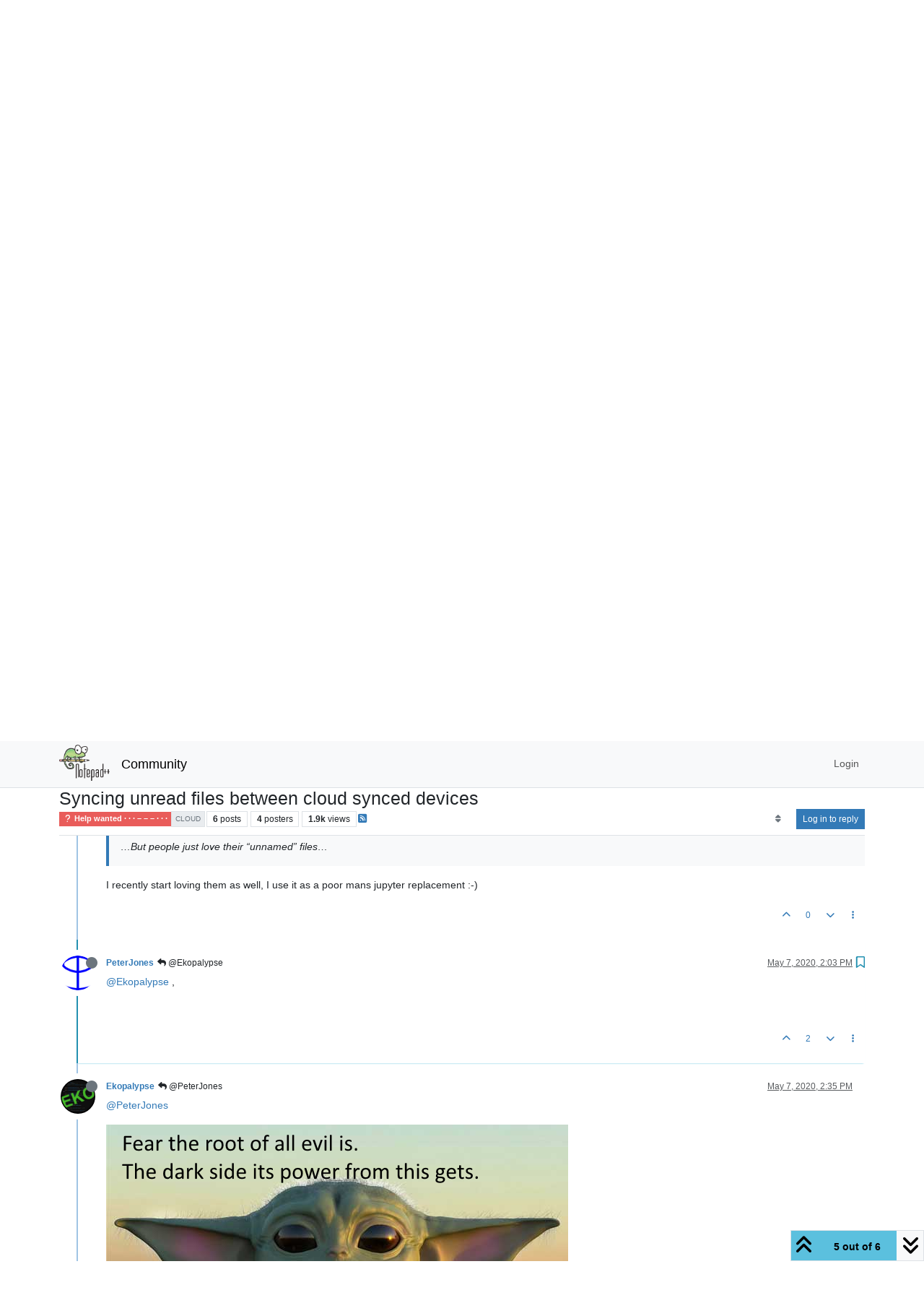

--- FILE ---
content_type: text/html; charset=utf-8
request_url: https://community.notepad-plus-plus.org/topic/19368/syncing-unread-files-between-cloud-synced-devices/5
body_size: 69665
content:
<!DOCTYPE html>
<html lang="en-US" data-dir="ltr" style="direction: ltr;">
<head>
<title>Syncing unread files between cloud synced devices | Notepad++ Community</title>
<meta name="viewport" content="width&#x3D;device-width, initial-scale&#x3D;1.0" />
	<meta name="content-type" content="text/html; charset=UTF-8" />
	<meta name="apple-mobile-web-app-capable" content="yes" />
	<meta name="mobile-web-app-capable" content="yes" />
	<meta property="og:site_name" content="Community" />
	<meta name="msapplication-badge" content="frequency=30; polling-uri=https://community.notepad-plus-plus.org/sitemap.xml" />
	<meta name="theme-color" content="#ffffff" />
	<meta name="keywords" content="notepad++,community" />
	<meta name="msapplication-square150x150logo" content="/assets/uploads/system/site-logo.png" />
	<meta name="title" content="Syncing unread files between cloud synced devices" />
	<meta property="og:title" content="Syncing unread files between cloud synced devices" />
	<meta property="og:type" content="article" />
	<meta property="article:published_time" content="2020-05-07T07:26:54.069Z" />
	<meta property="article:modified_time" content="2020-05-07T14:35:34.289Z" />
	<meta property="article:section" content="Help wanted  · · · – – – · · ·" />
	<meta name="description" content="@Ekopalypse ," />
	<meta property="og:description" content="@Ekopalypse ," />
	<meta property="og:image" content="https://avatars1.githubusercontent.com/u/17455758?v=4" />
	<meta property="og:image:url" content="https://avatars1.githubusercontent.com/u/17455758?v=4" />
	<meta property="og:image" content="https://community.notepad-plus-plus.org/assets/uploads/system/site-logo.png" />
	<meta property="og:image:url" content="https://community.notepad-plus-plus.org/assets/uploads/system/site-logo.png" />
	<meta property="og:image:width" content="212" />
	<meta property="og:image:height" content="152" />
	<meta property="og:url" content="https://community.notepad-plus-plus.org/topic/19368/syncing-unread-files-between-cloud-synced-devices/5" />
	
<link rel="stylesheet" type="text/css" href="/assets/client.css?v=2338002573e" />
<link rel="icon" type="image/x-icon" href="/assets/uploads/system/favicon.ico?v&#x3D;2338002573e" />
	<link rel="manifest" href="/manifest.webmanifest" crossorigin="use-credentials" />
	<link rel="search" type="application/opensearchdescription+xml" title="Community" href="/osd.xml" />
	<link rel="apple-touch-icon" href="/assets/images/touch/512.png" />
	<link rel="icon" sizes="36x36" href="/assets/images/touch/36.png" />
	<link rel="icon" sizes="48x48" href="/assets/images/touch/48.png" />
	<link rel="icon" sizes="72x72" href="/assets/images/touch/72.png" />
	<link rel="icon" sizes="96x96" href="/assets/images/touch/96.png" />
	<link rel="icon" sizes="144x144" href="/assets/images/touch/144.png" />
	<link rel="icon" sizes="192x192" href="/assets/images/touch/192.png" />
	<link rel="icon" sizes="512x512" href="/assets/images/touch/512.png" />
	<link rel="prefetch stylesheet" href="/assets/plugins/nodebb-plugin-markdown/styles/default.css" />
	<link rel="prefetch" href="/assets/language/en-US/markdown.json?v&#x3D;2338002573e" />
	<link rel="prefetch" href="/assets/src/modules/composer.js?v&#x3D;2338002573e" />
	<link rel="prefetch" href="/assets/src/modules/composer/uploads.js?v&#x3D;2338002573e" />
	<link rel="prefetch" href="/assets/src/modules/composer/drafts.js?v&#x3D;2338002573e" />
	<link rel="prefetch" href="/assets/src/modules/composer/tags.js?v&#x3D;2338002573e" />
	<link rel="prefetch" href="/assets/src/modules/composer/categoryList.js?v&#x3D;2338002573e" />
	<link rel="prefetch" href="/assets/src/modules/composer/resize.js?v&#x3D;2338002573e" />
	<link rel="prefetch" href="/assets/src/modules/composer/autocomplete.js?v&#x3D;2338002573e" />
	<link rel="prefetch" href="/assets/templates/composer.tpl?v&#x3D;2338002573e" />
	<link rel="prefetch" href="/assets/language/en-US/topic.json?v&#x3D;2338002573e" />
	<link rel="prefetch" href="/assets/language/en-US/modules.json?v&#x3D;2338002573e" />
	<link rel="prefetch" href="/assets/language/en-US/tags.json?v&#x3D;2338002573e" />
	<link rel="canonical" href="https://community.notepad-plus-plus.org/topic/19368/syncing-unread-files-between-cloud-synced-devices" />
	<link rel="alternate" type="application/rss+xml" href="/topic/19368.rss" />
	<link rel="up" href="https://community.notepad-plus-plus.org/category/4/help-wanted" />
	<link rel="author" href="https://community.notepad-plus-plus.org/user/peterjones" />
	
<script>
var config = JSON.parse('{"relative_path":"","upload_url":"/assets/uploads","asset_base_url":"/assets","assetBaseUrl":"/assets","siteTitle":"Community","browserTitle":"Notepad++ Community","titleLayout":"&#123;pageTitle&#125; | &#123;browserTitle&#125;","showSiteTitle":true,"maintenanceMode":false,"postQueue":1,"minimumTitleLength":8,"maximumTitleLength":255,"minimumPostLength":7,"maximumPostLength":16384,"minimumTagsPerTopic":0,"maximumTagsPerTopic":10,"minimumTagLength":3,"maximumTagLength":25,"undoTimeout":10000,"useOutgoingLinksPage":false,"allowGuestHandles":false,"allowTopicsThumbnail":false,"usePagination":false,"disableChat":false,"disableChatMessageEditing":false,"maximumChatMessageLength":1000,"socketioTransports":["polling","websocket"],"socketioOrigins":"https://community.notepad-plus-plus.org:*","websocketAddress":"","maxReconnectionAttempts":5,"reconnectionDelay":1500,"topicsPerPage":20,"postsPerPage":20,"maximumFileSize":2048,"theme:id":"nodebb-theme-persona","theme:src":"","defaultLang":"en-US","userLang":"en-US","loggedIn":false,"uid":-1,"cache-buster":"v=2338002573e","topicPostSort":"oldest_to_newest","categoryTopicSort":"recently_replied","csrf_token":false,"searchEnabled":true,"searchDefaultInQuick":"titlesposts","bootswatchSkin":"","composer:showHelpTab":true,"enablePostHistory":true,"timeagoCutoff":1,"timeagoCodes":["af","am","ar","az-short","az","be","bg","bs","ca","cs","cy","da","de-short","de","dv","el","en-short","en","es-short","es","et","eu","fa-short","fa","fi","fr-short","fr","gl","he","hr","hu","hy","id","is","it-short","it","ja","jv","ko","ky","lt","lv","mk","nl","no","pl","pt-br-short","pt-br","pt-short","pt","ro","rs","ru","rw","si","sk","sl","sq","sr","sv","th","tr-short","tr","uk","ur","uz","vi","zh-CN","zh-TW"],"resizeImageWidth":760,"cookies":{"enabled":false,"message":"[[global:cookies.message]]","dismiss":"[[global:cookies.accept]]","link":"[[global:cookies.learn-more]]","link_url":"https:&#x2F;&#x2F;www.cookiesandyou.com"},"thumbs":{"size":512},"emailPrompt":0,"useragent":{"isSafari":false},"fontawesome":{"pro":false,"styles":["solid","brands","regular"],"version":"6.7.2"},"acpLang":"undefined","topicSearchEnabled":false,"disableCustomUserSkins":false,"defaultBootswatchSkin":"","hideSubCategories":false,"hideCategoryLastPost":false,"enableQuickReply":false,"saasTourCompleted":true,"markdown":{"highlight":1,"highlightLinesLanguageList":"[]","hljsLanguages":["common"],"theme":"default.css","defaultHighlightLanguage":"","externalMark":true},"spam-be-gone":{},"composer-default":{},"sso-google":{"style":"light"}}');
var app = {
user: JSON.parse('{"uid":-1,"username":"Guest","displayname":"Guest","userslug":"","fullname":"Guest","email":"","icon:text":"?","icon:bgColor":"#aaa","groupTitle":"","groupTitleArray":[],"status":"offline","reputation":0,"email:confirmed":false,"unreadData":{"":{},"new":{},"watched":{},"unreplied":{}},"isAdmin":false,"isGlobalMod":false,"isMod":false,"privileges":{"chat":false,"chat:privileged":false,"upload:post:image":false,"upload:post:file":false,"signature":false,"invite":false,"group:create":false,"search:content":false,"search:users":false,"search:tags":false,"view:users":false,"view:tags":false,"view:groups":false,"local:login":false,"ban":false,"mute":false,"view:users:info":false},"blocks":[],"timeagoCode":"en","offline":true,"lastRoomId":null,"isEmailConfirmSent":false}')
};
document.documentElement.style.setProperty('--panel-offset', `${localStorage.getItem('panelOffset') || 0}px`);
</script>


</head>
<body class="page-topic page-topic-19368 page-topic-syncing-unread-files-between-cloud-synced-devices template-topic page-topic-category-4 page-topic-category-help-wanted parent-category-4 page-status-200 theme-persona user-guest skin-noskin">
<nav id="menu" class="slideout-menu hidden">
<section class="menu-section" data-section="navigation">
<ul class="menu-section-list text-bg-dark list-unstyled"></ul>
</section>
</nav>
<nav id="chats-menu" class="slideout-menu hidden">

</nav>
<main id="panel" class="slideout-panel">
<nav class="navbar sticky-top navbar-expand-lg bg-light header border-bottom py-0" id="header-menu" component="navbar">
<div class="container-lg justify-content-start flex-nowrap">
<div class="d-flex align-items-center me-auto" style="min-width: 0px;">
<button type="button" class="navbar-toggler border-0" id="mobile-menu">
<i class="fa fa-lg fa-fw fa-bars unread-count" ></i>
<span component="unread/icon" class="notification-icon fa fa-fw fa-book unread-count" data-content="0" data-unread-url="/unread"></span>
</button>
<div class="d-inline-flex align-items-center" style="min-width: 0px;">

<a class="navbar-brand" href="https://notepad-plus-plus.org/">
<img alt="" class=" forum-logo d-inline-block align-text-bottom" src="/assets/uploads/system/site-logo.png?v=2338002573e" />
</a>


<a class="navbar-brand text-truncate" href="/">
Community
</a>

</div>
</div>


<div component="navbar/title" class="visible-xs hidden">
<span></span>
</div>
<div id="nav-dropdown" class="collapse navbar-collapse d-none d-lg-block">
<ul id="main-nav" class="navbar-nav me-auto mb-2 mb-lg-0 gap-2">

</ul>
<ul class="navbar-nav mb-2 mb-lg-0 hidden-xs">
<li class="nav-item">
<a href="#" id="reconnect" class="nav-link hide" title="Looks like your connection to Community was lost, please wait while we try to reconnect.">
<i class="fa fa-check"></i>
</a>
</li>
</ul>



<ul id="logged-out-menu" class="navbar-nav me-0 mb-2 mb-lg-0 align-items-center gap-2">

<li class="nav-item">
<a class="nav-link" href="/login">
<i class="fa fa-sign-in fa-fw d-inline-block d-sm-none"></i>
<span>Login</span>
</a>
</li>
</ul>


</div>
</div>
</nav>
<script>
const rect = document.getElementById('header-menu').getBoundingClientRect();
const offset = Math.max(0, rect.bottom);
document.documentElement.style.setProperty('--panel-offset', offset + `px`);
</script>
<div class="container-lg pt-3" id="content">
<noscript>
<div class="alert alert-danger">
<p>
Your browser does not seem to support JavaScript. As a result, your viewing experience will be diminished, and you have been placed in <strong>read-only mode</strong>.
</p>
<p>
Please download a browser that supports JavaScript, or enable it if it's disabled (i.e. NoScript).
</p>
</div>
</noscript>
<div data-widget-area="header">

</div>
<div class="row mb-5">
<div class="topic col-lg-12" itemid="/topic/19368/syncing-unread-files-between-cloud-synced-devices/5" itemscope itemtype="https://schema.org/DiscussionForumPosting">
<meta itemprop="headline" content="Syncing unread files between cloud synced devices">
<meta itemprop="text" content="Syncing unread files between cloud synced devices">
<meta itemprop="url" content="/topic/19368/syncing-unread-files-between-cloud-synced-devices/5">
<meta itemprop="datePublished" content="2020-05-07T07:26:54.069Z">
<meta itemprop="dateModified" content="2020-05-07T14:35:34.289Z">
<div itemprop="author" itemscope itemtype="https://schema.org/Person">
<meta itemprop="name" content="commonfoxshark">
<meta itemprop="url" content="/user/commonfoxshark">
</div>
<div class="topic-header sticky-top mb-3 bg-body">
<div class="d-flex gap-3 flew-wrap border-bottom pb-2 align-items-start">
<div class="d-flex flex-column gap-2 flex-grow-1">
<h1 component="post/header" class="mb-0" itemprop="name">
<div class="topic-title d-flex">
<span class="fs-3" component="topic/title">Syncing unread files between cloud synced devices</span>
</div>
</h1>
<div class="topic-info d-flex gap-2 align-items-center flex-wrap">
<span component="topic/labels" class="d-flex gap-2 hidden">
<span component="topic/scheduled" class="badge badge border border-gray-300 text-body hidden">
<i class="fa fa-clock-o"></i> Scheduled
</span>
<span component="topic/pinned" class="badge badge border border-gray-300 text-body hidden">
<i class="fa fa-thumb-tack"></i> Pinned
</span>
<span component="topic/locked" class="badge badge border border-gray-300 text-body hidden">
<i class="fa fa-lock"></i> Locked
</span>
<a component="topic/moved" href="/category/" class="badge badge border border-gray-300 text-body text-decoration-none hidden">
<i class="fa fa-arrow-circle-right"></i> Moved
</a>

</span>
<a href="/category/4/help-wanted" class="badge px-1 text-truncate text-decoration-none border" style="color: #ffffff;background-color: #e95c5a;border-color: #e95c5a!important; max-width: 70vw;">
			<i class="fa fa-fw fa-question"></i>
			Help wanted  · · · – – – · · ·
		</a>
<div data-tid="19368" component="topic/tags" class="lh-1 tags tag-list d-flex flex-wrap hidden-xs hidden-empty gap-2"><a href="/tags/cloud"><span class="badge border border-gray-300 fw-normal tag tag-class-cloud" data-tag="cloud">cloud</span></a></div>
<div class="d-flex hidden-xs gap-2"><span class="badge text-body border border-gray-300 stats text-xs">
<i class="fa-regular fa-fw fa-message visible-xs-inline" title="Posts"></i>
<span component="topic/post-count" title="6" class="fw-bold">6</span>
<span class="hidden-xs text-lowercase fw-normal">Posts</span>
</span>
<span class="badge text-body border border-gray-300 stats text-xs">
<i class="fa fa-fw fa-user visible-xs-inline" title="Posters"></i>
<span title="4" class="fw-bold">4</span>
<span class="hidden-xs text-lowercase fw-normal">Posters</span>
</span>
<span class="badge text-body border border-gray-300 stats text-xs">
<i class="fa fa-fw fa-eye visible-xs-inline" title="Views"></i>
<span class="fw-bold" title="1869">1.9k</span>
<span class="hidden-xs text-lowercase fw-normal">Views</span>
</span></div>

<a class="hidden-xs" target="_blank" href="/topic/19368.rss"><i class="fa fa-rss-square"></i></a>


<div class="ms-auto">
<div class="topic-main-buttons float-end d-inline-block">
<span class="loading-indicator btn float-start hidden" done="0">
<span class="hidden-xs">Loading More Posts</span> <i class="fa fa-refresh fa-spin"></i>
</span>


<div title="Sort by" class="btn-group bottom-sheet hidden-xs" component="thread/sort">
<button class="btn btn-sm btn-ghost dropdown-toggle" data-bs-toggle="dropdown" aria-haspopup="true" aria-expanded="false" aria-label="Post sort option, Oldest to Newest">
<i class="fa fa-fw fa-sort text-secondary"></i></button>
<ul class="dropdown-menu dropdown-menu-end p-1 text-sm" role="menu">
<li>
<a class="dropdown-item rounded-1 d-flex align-items-center gap-2" href="#" class="oldest_to_newest" data-sort="oldest_to_newest" role="menuitem">
<span class="flex-grow-1">Oldest to Newest</span>
<i class="flex-shrink-0 fa fa-fw text-secondary"></i>
</a>
</li>
<li>
<a class="dropdown-item rounded-1 d-flex align-items-center gap-2" href="#" class="newest_to_oldest" data-sort="newest_to_oldest" role="menuitem">
<span class="flex-grow-1">Newest to Oldest</span>
<i class="flex-shrink-0 fa fa-fw text-secondary"></i>
</a>
</li>
<li>
<a class="dropdown-item rounded-1 d-flex align-items-center gap-2" href="#" class="most_votes" data-sort="most_votes" role="menuitem">
<span class="flex-grow-1">Most Votes</span>
<i class="flex-shrink-0 fa fa-fw text-secondary"></i>
</a>
</li>
</ul>
</div>
<div class="d-inline-block">

</div>
<div component="topic/reply/container" class="btn-group bottom-sheet hidden">
<a href="/compose?tid=19368" class="btn btn-sm btn-primary" component="topic/reply" data-ajaxify="false" role="button"><i class="fa fa-reply visible-xs-inline"></i><span class="visible-sm-inline visible-md-inline visible-lg-inline"> Reply</span></a>
<button type="button" class="btn btn-sm btn-primary dropdown-toggle" data-bs-toggle="dropdown" aria-haspopup="true" aria-expanded="false">
<span class="caret"></span>
</button>
<ul class="dropdown-menu dropdown-menu-end" role="menu">
<li><a class="dropdown-item" href="#" component="topic/reply-as-topic" role="menuitem">Reply as topic</a></li>
</ul>
</div>


<a component="topic/reply/guest" href="/login" class="btn btn-sm btn-primary">Log in to reply</a>


</div>
</div>
</div>
</div>
<div class="d-flex gap-2 justify-content-end align-items-center hidden-empty" component="topic/thumb/list">

</div>
</div>
</div>



<div component="topic/deleted/message" class="alert alert-warning d-flex justify-content-between flex-wrap hidden">
<span>This topic has been deleted. Only users with topic management privileges can see it.</span>
<span>

</span>
</div>

<ul component="topic" class="posts timeline" data-tid="19368" data-cid="4">

<li component="post" class="deleted  topic-owner-post" data-index="0" data-pid="53584" data-uid="18540" data-timestamp="1588836414069" data-username="commonfoxshark" data-userslug="commonfoxshark" itemprop="comment" itemtype="http://schema.org/Comment" itemscope>
<a component="post/anchor" data-index="0" id="1"></a>
<meta itemprop="datePublished" content="2020-05-07T07:26:54.069Z">
<meta itemprop="dateModified" content="">

<div class="clearfix post-header">
<div class="icon float-start">
<a href="/user/commonfoxshark">
<img title="commonfoxshark" data-uid="18540" class="avatar  avatar-rounded" alt="commonfoxshark" loading="lazy" component="user/picture" src="https://avatars0.githubusercontent.com/u/54484517?v=4" style="--avatar-size: 48px;" onError="this.remove()" itemprop="image" /><span title="commonfoxshark" data-uid="18540" class="avatar  avatar-rounded" component="user/picture" style="--avatar-size: 48px; background-color: #1b5e20">C</span>
<i component="user/status" class="fa fa-circle status offline" title="Offline"></i>
</a>
</div>
<small class="d-flex">
<div class="d-flex align-items-center gap-1 flex-wrap w-100">
<strong class="text-nowrap" itemprop="author" itemscope itemtype="https://schema.org/Person">
<meta itemprop="name" content="commonfoxshark">
<meta itemprop="url" content="/user/commonfoxshark">
<a href="/user/commonfoxshark" data-username="commonfoxshark" data-uid="18540">commonfoxshark</a>
</strong>


<span class="visible-xs-inline-block visible-sm-inline-block visible-md-inline-block visible-lg-inline-block">

<span>

</span>
</span>
<div class="d-flex align-items-center gap-1 flex-grow-1 justify-content-end">
<span>
<i component="post/edit-indicator" class="fa fa-pencil-square edit-icon hidden"></i>
<span data-editor="" component="post/editor" class="hidden">last edited by  <span class="timeago" title="Invalid Date"></span></span>
<span class="visible-xs-inline-block visible-sm-inline-block visible-md-inline-block visible-lg-inline-block">
<a class="permalink text-muted" href="/post/53584"><span class="timeago" title="2020-05-07T07:26:54.069Z"></span></a>
</span>
</span>
<span class="bookmarked"><i class="fa fa-bookmark-o"></i></span>
</div>
</div>
</small>
</div>
<br />
<div class="content" component="post/content" itemprop="text">
This post is deleted!
</div>
<div class="post-footer">

<div class="clearfix">

<a component="post/reply-count" data-target-component="post/replies/container" href="#" class="threaded-replies user-select-none float-start text-muted hidden">
<span component="post/reply-count/avatars" class="avatars d-inline-flex gap-1 align-items-top hidden-xs ">

<span><img title="Ekopalypse" data-uid="14479" class="avatar  avatar-rounded" alt="Ekopalypse" loading="lazy" component="avatar/picture" src="/assets/uploads/profile/uid-14479/14479-profileavatar-1668934978852.png" style="--avatar-size: 16px;" onError="this.remove()" itemprop="image" /><span title="Ekopalypse" data-uid="14479" class="avatar  avatar-rounded" component="avatar/icon" style="--avatar-size: 16px; background-color: #673ab7">E</span></span>


</span>
<span class="replies-count small" component="post/reply-count/text" data-replies="1">1 Reply</span>
<span class="replies-last hidden-xs small">Last reply <span class="timeago" title="2020-05-07T12:28:08.471Z"></span></span>
<i class="fa fa-fw fa-chevron-down" component="post/replies/open"></i>
</a>

<small class="d-flex justify-content-end align-items-center gap-1" component="post/actions">
<!-- This partial intentionally left blank; overwritten by nodebb-plugin-reactions -->
<span class="post-tools">
<a component="post/reply" href="#" class="btn btn-sm btn-link user-select-none hidden">Reply</a>
<a component="post/quote" href="#" class="btn btn-sm btn-link user-select-none hidden">Quote</a>
</span>

<span class="votes">
<a component="post/upvote" href="#" class="btn btn-sm btn-link ">
<i class="fa fa-chevron-up"></i>
</a>
<span class="btn btn-sm btn-link" component="post/vote-count" data-votes="0">0</span>

<a component="post/downvote" href="#" class="btn btn-sm btn-link ">
<i class="fa fa-chevron-down"></i>
</a>

</span>

<span component="post/tools" class="dropdown bottom-sheet d-inline-block hidden">
<a class="btn btn-link btn-sm dropdown-toggle" href="#" data-bs-toggle="dropdown" aria-haspopup="true" aria-expanded="false"><i class="fa fa-fw fa-ellipsis-v"></i></a>
<ul class="dropdown-menu dropdown-menu-end p-1 text-sm" role="menu"></ul>
</span>
</small>
</div>
<div component="post/replies/container"></div>
</div>

</li>




<li component="post" class="  " data-index="1" data-pid="53593" data-uid="14479" data-timestamp="1588854488471" data-username="Ekopalypse" data-userslug="ekopalypse" itemprop="comment" itemtype="http://schema.org/Comment" itemscope>
<a component="post/anchor" data-index="1" id="2"></a>
<meta itemprop="datePublished" content="2020-05-07T12:28:08.471Z">
<meta itemprop="dateModified" content="">

<div class="clearfix post-header">
<div class="icon float-start">
<a href="/user/ekopalypse">
<img title="Ekopalypse" data-uid="14479" class="avatar  avatar-rounded" alt="Ekopalypse" loading="lazy" component="user/picture" src="/assets/uploads/profile/uid-14479/14479-profileavatar-1668934978852.png" style="--avatar-size: 48px;" onError="this.remove()" itemprop="image" /><span title="Ekopalypse" data-uid="14479" class="avatar  avatar-rounded" component="user/picture" style="--avatar-size: 48px; background-color: #673ab7">E</span>
<i component="user/status" class="fa fa-circle status offline" title="Offline"></i>
</a>
</div>
<small class="d-flex">
<div class="d-flex align-items-center gap-1 flex-wrap w-100">
<strong class="text-nowrap" itemprop="author" itemscope itemtype="https://schema.org/Person">
<meta itemprop="name" content="Ekopalypse">
<meta itemprop="url" content="/user/ekopalypse">
<a href="/user/ekopalypse" data-username="Ekopalypse" data-uid="14479">Ekopalypse</a>
</strong>


<span class="visible-xs-inline-block visible-sm-inline-block visible-md-inline-block visible-lg-inline-block">

<a component="post/parent" class="btn btn-sm btn-ghost py-0 px-1 text-xs hidden-xs" data-topid="53584" href="/post/53584"><i class="fa fa-reply"></i> @commonfoxshark</a>

<span>

</span>
</span>
<div class="d-flex align-items-center gap-1 flex-grow-1 justify-content-end">
<span>
<i component="post/edit-indicator" class="fa fa-pencil-square edit-icon hidden"></i>
<span data-editor="" component="post/editor" class="hidden">last edited by  <span class="timeago" title="Invalid Date"></span></span>
<span class="visible-xs-inline-block visible-sm-inline-block visible-md-inline-block visible-lg-inline-block">
<a class="permalink text-muted" href="/post/53593"><span class="timeago" title="2020-05-07T12:28:08.471Z"></span></a>
</span>
</span>
<span class="bookmarked"><i class="fa fa-bookmark-o"></i></span>
</div>
</div>
</small>
</div>
<br />
<div class="content" component="post/content" itemprop="text">
<p dir="auto"><a class="plugin-mentions-user plugin-mentions-a" href="https://community.notepad-plus-plus.org/uid/18540">@commonfoxshark</a></p>
<p dir="auto">I don’t use it but isn’t that what happens when you use<br />
<strong>Set your cloud location path here:</strong>  from <em>Settings on cloud?</em></p>
<p dir="auto"><img src="/assets/uploads/files/1588854437367-d8706547-c58c-4d5a-877e-f3caaa82336e-image.png" alt="d8706547-c58c-4d5a-877e-f3caaa82336e-image.png" class=" img-fluid img-markdown" /></p>

</div>
<div class="post-footer">

<div class="clearfix">

<a component="post/reply-count" data-target-component="post/replies/container" href="#" class="threaded-replies user-select-none float-start text-muted hidden">
<span component="post/reply-count/avatars" class="avatars d-inline-flex gap-1 align-items-top hidden-xs ">


</span>
<span class="replies-count small" component="post/reply-count/text" data-replies="0">1 Reply</span>
<span class="replies-last hidden-xs small">Last reply <span class="timeago" title=""></span></span>
<i class="fa fa-fw fa-chevron-down" component="post/replies/open"></i>
</a>

<small class="d-flex justify-content-end align-items-center gap-1" component="post/actions">
<!-- This partial intentionally left blank; overwritten by nodebb-plugin-reactions -->
<span class="post-tools">
<a component="post/reply" href="#" class="btn btn-sm btn-link user-select-none hidden">Reply</a>
<a component="post/quote" href="#" class="btn btn-sm btn-link user-select-none hidden">Quote</a>
</span>

<span class="votes">
<a component="post/upvote" href="#" class="btn btn-sm btn-link ">
<i class="fa fa-chevron-up"></i>
</a>
<span class="btn btn-sm btn-link" component="post/vote-count" data-votes="0">0</span>

<a component="post/downvote" href="#" class="btn btn-sm btn-link ">
<i class="fa fa-chevron-down"></i>
</a>

</span>

<span component="post/tools" class="dropdown bottom-sheet d-inline-block ">
<a class="btn btn-link btn-sm dropdown-toggle" href="#" data-bs-toggle="dropdown" aria-haspopup="true" aria-expanded="false"><i class="fa fa-fw fa-ellipsis-v"></i></a>
<ul class="dropdown-menu dropdown-menu-end p-1 text-sm" role="menu"></ul>
</span>
</small>
</div>
<div component="post/replies/container"></div>
</div>

</li>




<li component="post" class="  " data-index="2" data-pid="53597" data-uid="7377" data-timestamp="1588855453834" data-username="Alan Kilborn" data-userslug="alan-kilborn" itemprop="comment" itemtype="http://schema.org/Comment" itemscope>
<a component="post/anchor" data-index="2" id="3"></a>
<meta itemprop="datePublished" content="2020-05-07T12:44:13.834Z">
<meta itemprop="dateModified" content="2020-05-07T12:46:48.923Z">

<div class="clearfix post-header">
<div class="icon float-start">
<a href="/user/alan-kilborn">
<img title="Alan Kilborn" data-uid="7377" class="avatar  avatar-rounded" alt="Alan Kilborn" loading="lazy" component="user/picture" src="/assets/uploads/profile/uid-7377/7377-profileavatar-1669671917141.png" style="--avatar-size: 48px;" onError="this.remove()" itemprop="image" /><span title="Alan Kilborn" data-uid="7377" class="avatar  avatar-rounded" component="user/picture" style="--avatar-size: 48px; background-color: #607d8b">A</span>
<i component="user/status" class="fa fa-circle status offline" title="Offline"></i>
</a>
</div>
<small class="d-flex">
<div class="d-flex align-items-center gap-1 flex-wrap w-100">
<strong class="text-nowrap" itemprop="author" itemscope itemtype="https://schema.org/Person">
<meta itemprop="name" content="Alan Kilborn">
<meta itemprop="url" content="/user/alan-kilborn">
<a href="/user/alan-kilborn" data-username="Alan Kilborn" data-uid="7377">Alan Kilborn</a>
</strong>


<span class="visible-xs-inline-block visible-sm-inline-block visible-md-inline-block visible-lg-inline-block">

<span>

</span>
</span>
<div class="d-flex align-items-center gap-1 flex-grow-1 justify-content-end">
<span>
<i component="post/edit-indicator" class="fa fa-pencil-square edit-icon "></i>
<span data-editor="alan-kilborn" component="post/editor" class="hidden">last edited by Alan Kilborn <span class="timeago" title="5/7/20&#44; 12:46 PM"></span></span>
<span class="visible-xs-inline-block visible-sm-inline-block visible-md-inline-block visible-lg-inline-block">
<a class="permalink text-muted" href="/post/53597"><span class="timeago" title="2020-05-07T12:44:13.834Z"></span></a>
</span>
</span>
<span class="bookmarked"><i class="fa fa-bookmark-o"></i></span>
</div>
</div>
</small>
</div>
<br />
<div class="content" component="post/content" itemprop="text">
<p dir="auto"><a class="plugin-mentions-user plugin-mentions-a" href="https://community.notepad-plus-plus.org/uid/18540">@commonfoxshark</a> said in <a href="/post/53584">Syncing unread files between cloud synced devices</a>:</p>
<blockquote>
<p dir="auto">automatically loads all unnamed backup files in the cloud backup folder as unsaved files</p>
</blockquote>
<p dir="auto">What happens to this if/when the NUL NUL NUL problem comes to the cloud?<br />
Answer:  A lot of new postings on this forum :-)</p>
<p dir="auto">Wouldn’t it be better to hard-name files in a local folder that is – I know this is an antiquated term, sorry – “dropboxed” so that multiple PCs can “see” them?<br />
…But people just love their “unnamed” files…</p>

</div>
<div class="post-footer">

<div class="clearfix">

<a component="post/reply-count" data-target-component="post/replies/container" href="#" class="threaded-replies user-select-none float-start text-muted hidden">
<span component="post/reply-count/avatars" class="avatars d-inline-flex gap-1 align-items-top hidden-xs ">

<span><img title="Ekopalypse" data-uid="14479" class="avatar  avatar-rounded" alt="Ekopalypse" loading="lazy" component="avatar/picture" src="/assets/uploads/profile/uid-14479/14479-profileavatar-1668934978852.png" style="--avatar-size: 16px;" onError="this.remove()" itemprop="image" /><span title="Ekopalypse" data-uid="14479" class="avatar  avatar-rounded" component="avatar/icon" style="--avatar-size: 16px; background-color: #673ab7">E</span></span>


</span>
<span class="replies-count small" component="post/reply-count/text" data-replies="1">1 Reply</span>
<span class="replies-last hidden-xs small">Last reply <span class="timeago" title="2020-05-07T12:56:38.136Z"></span></span>
<i class="fa fa-fw fa-chevron-down" component="post/replies/open"></i>
</a>

<small class="d-flex justify-content-end align-items-center gap-1" component="post/actions">
<!-- This partial intentionally left blank; overwritten by nodebb-plugin-reactions -->
<span class="post-tools">
<a component="post/reply" href="#" class="btn btn-sm btn-link user-select-none hidden">Reply</a>
<a component="post/quote" href="#" class="btn btn-sm btn-link user-select-none hidden">Quote</a>
</span>

<span class="votes">
<a component="post/upvote" href="#" class="btn btn-sm btn-link ">
<i class="fa fa-chevron-up"></i>
</a>
<span class="btn btn-sm btn-link" component="post/vote-count" data-votes="3">3</span>

<a component="post/downvote" href="#" class="btn btn-sm btn-link ">
<i class="fa fa-chevron-down"></i>
</a>

</span>

<span component="post/tools" class="dropdown bottom-sheet d-inline-block ">
<a class="btn btn-link btn-sm dropdown-toggle" href="#" data-bs-toggle="dropdown" aria-haspopup="true" aria-expanded="false"><i class="fa fa-fw fa-ellipsis-v"></i></a>
<ul class="dropdown-menu dropdown-menu-end p-1 text-sm" role="menu"></ul>
</span>
</small>
</div>
<div component="post/replies/container"></div>
</div>

</li>




<li component="post" class="  " data-index="3" data-pid="53599" data-uid="14479" data-timestamp="1588856198136" data-username="Ekopalypse" data-userslug="ekopalypse" itemprop="comment" itemtype="http://schema.org/Comment" itemscope>
<a component="post/anchor" data-index="3" id="4"></a>
<meta itemprop="datePublished" content="2020-05-07T12:56:38.136Z">
<meta itemprop="dateModified" content="">

<div class="clearfix post-header">
<div class="icon float-start">
<a href="/user/ekopalypse">
<img title="Ekopalypse" data-uid="14479" class="avatar  avatar-rounded" alt="Ekopalypse" loading="lazy" component="user/picture" src="/assets/uploads/profile/uid-14479/14479-profileavatar-1668934978852.png" style="--avatar-size: 48px;" onError="this.remove()" itemprop="image" /><span title="Ekopalypse" data-uid="14479" class="avatar  avatar-rounded" component="user/picture" style="--avatar-size: 48px; background-color: #673ab7">E</span>
<i component="user/status" class="fa fa-circle status offline" title="Offline"></i>
</a>
</div>
<small class="d-flex">
<div class="d-flex align-items-center gap-1 flex-wrap w-100">
<strong class="text-nowrap" itemprop="author" itemscope itemtype="https://schema.org/Person">
<meta itemprop="name" content="Ekopalypse">
<meta itemprop="url" content="/user/ekopalypse">
<a href="/user/ekopalypse" data-username="Ekopalypse" data-uid="14479">Ekopalypse</a>
</strong>


<span class="visible-xs-inline-block visible-sm-inline-block visible-md-inline-block visible-lg-inline-block">

<a component="post/parent" class="btn btn-sm btn-ghost py-0 px-1 text-xs hidden-xs" data-topid="53597" href="/post/53597"><i class="fa fa-reply"></i> @Alan Kilborn</a>

<span>

</span>
</span>
<div class="d-flex align-items-center gap-1 flex-grow-1 justify-content-end">
<span>
<i component="post/edit-indicator" class="fa fa-pencil-square edit-icon hidden"></i>
<span data-editor="" component="post/editor" class="hidden">last edited by  <span class="timeago" title="Invalid Date"></span></span>
<span class="visible-xs-inline-block visible-sm-inline-block visible-md-inline-block visible-lg-inline-block">
<a class="permalink text-muted" href="/post/53599"><span class="timeago" title="2020-05-07T12:56:38.136Z"></span></a>
</span>
</span>
<span class="bookmarked"><i class="fa fa-bookmark-o"></i></span>
</div>
</div>
</small>
</div>
<br />
<div class="content" component="post/content" itemprop="text">
<p dir="auto"><a class="plugin-mentions-user plugin-mentions-a" href="https://community.notepad-plus-plus.org/uid/7377">@Alan-Kilborn</a></p>
<blockquote>
<p dir="auto">…But people just love their “unnamed” files…</p>
</blockquote>
<p dir="auto">I recently start loving them as well, I use it as a poor mans jupyter replacement :-)</p>

</div>
<div class="post-footer">

<div class="clearfix">

<a component="post/reply-count" data-target-component="post/replies/container" href="#" class="threaded-replies user-select-none float-start text-muted hidden">
<span component="post/reply-count/avatars" class="avatars d-inline-flex gap-1 align-items-top hidden-xs ">

<span><img title="PeterJones" data-uid="3841" class="avatar  avatar-rounded" alt="PeterJones" loading="lazy" component="avatar/picture" src="https://avatars1.githubusercontent.com/u/17455758?v=4" style="--avatar-size: 16px;" onError="this.remove()" itemprop="image" /><span title="PeterJones" data-uid="3841" class="avatar  avatar-rounded" component="avatar/icon" style="--avatar-size: 16px; background-color: #e91e63">P</span></span>


</span>
<span class="replies-count small" component="post/reply-count/text" data-replies="1">1 Reply</span>
<span class="replies-last hidden-xs small">Last reply <span class="timeago" title="2020-05-07T14:03:10.705Z"></span></span>
<i class="fa fa-fw fa-chevron-down" component="post/replies/open"></i>
</a>

<small class="d-flex justify-content-end align-items-center gap-1" component="post/actions">
<!-- This partial intentionally left blank; overwritten by nodebb-plugin-reactions -->
<span class="post-tools">
<a component="post/reply" href="#" class="btn btn-sm btn-link user-select-none hidden">Reply</a>
<a component="post/quote" href="#" class="btn btn-sm btn-link user-select-none hidden">Quote</a>
</span>

<span class="votes">
<a component="post/upvote" href="#" class="btn btn-sm btn-link ">
<i class="fa fa-chevron-up"></i>
</a>
<span class="btn btn-sm btn-link" component="post/vote-count" data-votes="0">0</span>

<a component="post/downvote" href="#" class="btn btn-sm btn-link ">
<i class="fa fa-chevron-down"></i>
</a>

</span>

<span component="post/tools" class="dropdown bottom-sheet d-inline-block ">
<a class="btn btn-link btn-sm dropdown-toggle" href="#" data-bs-toggle="dropdown" aria-haspopup="true" aria-expanded="false"><i class="fa fa-fw fa-ellipsis-v"></i></a>
<ul class="dropdown-menu dropdown-menu-end p-1 text-sm" role="menu"></ul>
</span>
</small>
</div>
<div component="post/replies/container"></div>
</div>

</li>




<li component="post" class="  " data-index="4" data-pid="53603" data-uid="3841" data-timestamp="1588860190705" data-username="PeterJones" data-userslug="peterjones" itemprop="comment" itemtype="http://schema.org/Comment" itemscope>
<a component="post/anchor" data-index="4" id="5"></a>
<meta itemprop="datePublished" content="2020-05-07T14:03:10.705Z">
<meta itemprop="dateModified" content="">

<div class="clearfix post-header">
<div class="icon float-start">
<a href="/user/peterjones">
<img title="PeterJones" data-uid="3841" class="avatar  avatar-rounded" alt="PeterJones" loading="lazy" component="user/picture" src="https://avatars1.githubusercontent.com/u/17455758?v=4" style="--avatar-size: 48px;" onError="this.remove()" itemprop="image" /><span title="PeterJones" data-uid="3841" class="avatar  avatar-rounded" component="user/picture" style="--avatar-size: 48px; background-color: #e91e63">P</span>
<i component="user/status" class="fa fa-circle status offline" title="Offline"></i>
</a>
</div>
<small class="d-flex">
<div class="d-flex align-items-center gap-1 flex-wrap w-100">
<strong class="text-nowrap" itemprop="author" itemscope itemtype="https://schema.org/Person">
<meta itemprop="name" content="PeterJones">
<meta itemprop="url" content="/user/peterjones">
<a href="/user/peterjones" data-username="PeterJones" data-uid="3841">PeterJones</a>
</strong>


<span class="visible-xs-inline-block visible-sm-inline-block visible-md-inline-block visible-lg-inline-block">

<a component="post/parent" class="btn btn-sm btn-ghost py-0 px-1 text-xs hidden-xs" data-topid="53599" href="/post/53599"><i class="fa fa-reply"></i> @Ekopalypse</a>

<span>

</span>
</span>
<div class="d-flex align-items-center gap-1 flex-grow-1 justify-content-end">
<span>
<i component="post/edit-indicator" class="fa fa-pencil-square edit-icon hidden"></i>
<span data-editor="" component="post/editor" class="hidden">last edited by  <span class="timeago" title="Invalid Date"></span></span>
<span class="visible-xs-inline-block visible-sm-inline-block visible-md-inline-block visible-lg-inline-block">
<a class="permalink text-muted" href="/post/53603"><span class="timeago" title="2020-05-07T14:03:10.705Z"></span></a>
</span>
</span>
<span class="bookmarked"><i class="fa fa-bookmark-o"></i></span>
</div>
</div>
</small>
</div>
<br />
<div class="content" component="post/content" itemprop="text">
<p dir="auto"><a class="plugin-mentions-user plugin-mentions-a" href="https://community.notepad-plus-plus.org/uid/14479">@Ekopalypse</a> ,</p>
<p dir="auto"><img src="https://camo.nodebb.org/2a52c3adbc2184959a1fd85e04c273278fb67598?url=https%3A%2F%2Fi.imgflip.com%2F40hhfs.jpg" alt="" class=" img-fluid img-markdown" /></p>

</div>
<div class="post-footer">

<div class="clearfix">

<a component="post/reply-count" data-target-component="post/replies/container" href="#" class="threaded-replies user-select-none float-start text-muted hidden">
<span component="post/reply-count/avatars" class="avatars d-inline-flex gap-1 align-items-top hidden-xs ">

<span><img title="Ekopalypse" data-uid="14479" class="avatar  avatar-rounded" alt="Ekopalypse" loading="lazy" component="avatar/picture" src="/assets/uploads/profile/uid-14479/14479-profileavatar-1668934978852.png" style="--avatar-size: 16px;" onError="this.remove()" itemprop="image" /><span title="Ekopalypse" data-uid="14479" class="avatar  avatar-rounded" component="avatar/icon" style="--avatar-size: 16px; background-color: #673ab7">E</span></span>


</span>
<span class="replies-count small" component="post/reply-count/text" data-replies="1">1 Reply</span>
<span class="replies-last hidden-xs small">Last reply <span class="timeago" title="2020-05-07T14:35:34.289Z"></span></span>
<i class="fa fa-fw fa-chevron-down" component="post/replies/open"></i>
</a>

<small class="d-flex justify-content-end align-items-center gap-1" component="post/actions">
<!-- This partial intentionally left blank; overwritten by nodebb-plugin-reactions -->
<span class="post-tools">
<a component="post/reply" href="#" class="btn btn-sm btn-link user-select-none hidden">Reply</a>
<a component="post/quote" href="#" class="btn btn-sm btn-link user-select-none hidden">Quote</a>
</span>

<span class="votes">
<a component="post/upvote" href="#" class="btn btn-sm btn-link ">
<i class="fa fa-chevron-up"></i>
</a>
<span class="btn btn-sm btn-link" component="post/vote-count" data-votes="2">2</span>

<a component="post/downvote" href="#" class="btn btn-sm btn-link ">
<i class="fa fa-chevron-down"></i>
</a>

</span>

<span component="post/tools" class="dropdown bottom-sheet d-inline-block ">
<a class="btn btn-link btn-sm dropdown-toggle" href="#" data-bs-toggle="dropdown" aria-haspopup="true" aria-expanded="false"><i class="fa fa-fw fa-ellipsis-v"></i></a>
<ul class="dropdown-menu dropdown-menu-end p-1 text-sm" role="menu"></ul>
</span>
</small>
</div>
<div component="post/replies/container"></div>
</div>

</li>




<li component="post" class="  " data-index="5" data-pid="53604" data-uid="14479" data-timestamp="1588862134289" data-username="Ekopalypse" data-userslug="ekopalypse" itemprop="comment" itemtype="http://schema.org/Comment" itemscope>
<a component="post/anchor" data-index="5" id="6"></a>
<meta itemprop="datePublished" content="2020-05-07T14:35:34.289Z">
<meta itemprop="dateModified" content="">

<div class="clearfix post-header">
<div class="icon float-start">
<a href="/user/ekopalypse">
<img title="Ekopalypse" data-uid="14479" class="avatar  avatar-rounded" alt="Ekopalypse" loading="lazy" component="user/picture" src="/assets/uploads/profile/uid-14479/14479-profileavatar-1668934978852.png" style="--avatar-size: 48px;" onError="this.remove()" itemprop="image" /><span title="Ekopalypse" data-uid="14479" class="avatar  avatar-rounded" component="user/picture" style="--avatar-size: 48px; background-color: #673ab7">E</span>
<i component="user/status" class="fa fa-circle status offline" title="Offline"></i>
</a>
</div>
<small class="d-flex">
<div class="d-flex align-items-center gap-1 flex-wrap w-100">
<strong class="text-nowrap" itemprop="author" itemscope itemtype="https://schema.org/Person">
<meta itemprop="name" content="Ekopalypse">
<meta itemprop="url" content="/user/ekopalypse">
<a href="/user/ekopalypse" data-username="Ekopalypse" data-uid="14479">Ekopalypse</a>
</strong>


<span class="visible-xs-inline-block visible-sm-inline-block visible-md-inline-block visible-lg-inline-block">

<a component="post/parent" class="btn btn-sm btn-ghost py-0 px-1 text-xs hidden-xs" data-topid="53603" href="/post/53603"><i class="fa fa-reply"></i> @PeterJones</a>

<span>

</span>
</span>
<div class="d-flex align-items-center gap-1 flex-grow-1 justify-content-end">
<span>
<i component="post/edit-indicator" class="fa fa-pencil-square edit-icon hidden"></i>
<span data-editor="" component="post/editor" class="hidden">last edited by  <span class="timeago" title="Invalid Date"></span></span>
<span class="visible-xs-inline-block visible-sm-inline-block visible-md-inline-block visible-lg-inline-block">
<a class="permalink text-muted" href="/post/53604"><span class="timeago" title="2020-05-07T14:35:34.289Z"></span></a>
</span>
</span>
<span class="bookmarked"><i class="fa fa-bookmark-o"></i></span>
</div>
</div>
</small>
</div>
<br />
<div class="content" component="post/content" itemprop="text">
<p dir="auto"><a class="plugin-mentions-user plugin-mentions-a" href="https://community.notepad-plus-plus.org/uid/3841">@PeterJones</a></p>
<p dir="auto"><img src="/assets/uploads/files/1588862117397-f355847c-96d5-416f-9554-5fdb80611ff0-image.png" alt="f355847c-96d5-416f-9554-5fdb80611ff0-image.png" class=" img-fluid img-markdown" /></p>

</div>
<div class="post-footer">

<div class="clearfix">

<a component="post/reply-count" data-target-component="post/replies/container" href="#" class="threaded-replies user-select-none float-start text-muted hidden">
<span component="post/reply-count/avatars" class="avatars d-inline-flex gap-1 align-items-top hidden-xs ">


</span>
<span class="replies-count small" component="post/reply-count/text" data-replies="0">1 Reply</span>
<span class="replies-last hidden-xs small">Last reply <span class="timeago" title=""></span></span>
<i class="fa fa-fw fa-chevron-down" component="post/replies/open"></i>
</a>

<small class="d-flex justify-content-end align-items-center gap-1" component="post/actions">
<!-- This partial intentionally left blank; overwritten by nodebb-plugin-reactions -->
<span class="post-tools">
<a component="post/reply" href="#" class="btn btn-sm btn-link user-select-none hidden">Reply</a>
<a component="post/quote" href="#" class="btn btn-sm btn-link user-select-none hidden">Quote</a>
</span>

<span class="votes">
<a component="post/upvote" href="#" class="btn btn-sm btn-link ">
<i class="fa fa-chevron-up"></i>
</a>
<span class="btn btn-sm btn-link" component="post/vote-count" data-votes="2">2</span>

<a component="post/downvote" href="#" class="btn btn-sm btn-link ">
<i class="fa fa-chevron-down"></i>
</a>

</span>

<span component="post/tools" class="dropdown bottom-sheet d-inline-block ">
<a class="btn btn-link btn-sm dropdown-toggle" href="#" data-bs-toggle="dropdown" aria-haspopup="true" aria-expanded="false"><i class="fa fa-fw fa-ellipsis-v"></i></a>
<ul class="dropdown-menu dropdown-menu-end p-1 text-sm" role="menu"></ul>
</span>
</small>
</div>
<div component="post/replies/container"></div>
</div>

</li>




</ul>



<div class="pagination-block border border-1 text-bg-light text-center">
<div class="progress-bar bg-info"></div>
<div class="wrapper dropup">
<i class="fa fa-2x fa-angle-double-up pointer fa-fw pagetop"></i>
<a href="#" class="text-reset dropdown-toggle d-inline-block text-decoration-none" data-bs-toggle="dropdown" data-bs-reference="parent" aria-haspopup="true" aria-expanded="false">
<span class="pagination-text"></span>
</a>
<i class="fa fa-2x fa-angle-double-down pointer fa-fw pagebottom"></i>
<ul class="dropdown-menu dropdown-menu-end" role="menu">
<li>
<div class="row">
<div class="col-8 post-content"></div>
<div class="col-4 text-end">
<div class="scroller-content">
<span class="pointer pagetop">First post <i class="fa fa-angle-double-up"></i></span>
<div class="scroller-container">
<div class="scroller-thumb">
<span class="thumb-text"></span>
<div class="scroller-thumb-icon"></div>
</div>
</div>
<span class="pointer pagebottom">Last post <i class="fa fa-angle-double-down"></i></span>
</div>
</div>
</div>
<div class="row">
<div class="col-6">
<button id="myNextPostBtn" class="btn btn-outline-secondary form-control" disabled>Go to my next post</button>
</div>
<div class="col-6">
<input type="number" class="form-control" id="indexInput" placeholder="Go to post index">
</div>
</div>
</li>
</ul>
</div>
</div>
</div>
<div data-widget-area="sidebar" class="col-lg-3 col-sm-12 hidden">

</div>
</div>
<div data-widget-area="footer">

<footer id="footer" class="container footer text-sm text-center mb-5">
        <div class="copyright" style="font-style: italic">
                The Community of users of the <a href="https://notepad-plus-plus.org/">Notepad++</a> text editor.
        </div>
	<div class="copyright">
		Powered by <a class="text-decoration-underline" target="_blank" href="https://nodebb.org">NodeBB</a> | <span><a target="_blank" href="//github.com/NodeBB/NodeBB/graphs/contributors"><i class="fa fa-users"></i> <span class="text-decoration-underline">Contributors<span></a>
	</div>
</footer>

</div>

<noscript>
<nav component="pagination" class="pagination-container hidden" aria-label="Pagination">
<ul class="pagination hidden-xs justify-content-center">
<li class="page-item previous float-start disabled">
<a class="page-link" href="?" data-page="1" aria-label="Previous Page"><i class="fa fa-chevron-left"></i> </a>
</li>

<li class="page-item next float-end disabled">
<a class="page-link" href="?" data-page="1" aria-label="Next Page"><i class="fa fa-chevron-right"></i></a>
</li>
</ul>
<ul class="pagination hidden-sm hidden-md hidden-lg justify-content-center">
<li class="page-item first disabled">
<a class="page-link" href="?" data-page="1" aria-label="First Page"><i class="fa fa-fast-backward"></i> </a>
</li>
<li class="page-item previous disabled">
<a class="page-link" href="?" data-page="1" aria-label="Previous Page"><i class="fa fa-chevron-left"></i> </a>
</li>
<li component="pagination/select-page" class="page-item page select-page">
<a class="page-link" href="#" aria-label="Go to page">1 / 1</a>
</li>
<li class="page-item next disabled">
<a class="page-link" href="?" data-page="1" aria-label="Next Page"><i class="fa fa-chevron-right"></i></a>
</li>
<li class="page-item last disabled">
<a class="page-link" href="?" data-page="1" aria-label="Last Page"><i class="fa fa-fast-forward"></i> </a>
</li>
</ul>
</nav>
</noscript>
<script id="ajaxify-data" type="application/json">{"cid":4,"lastposttime":1588862134289,"mainPid":53584,"postcount":6,"slug":"19368/syncing-unread-files-between-cloud-synced-devices","tid":19368,"timestamp":1588836414069,"title":"Syncing unread files between cloud synced devices","uid":18540,"viewcount":1869,"teaserPid":53604,"postercount":4,"tags":[{"value":"cloud","valueEscaped":"cloud","valueEncoded":"cloud","class":"cloud"}],"deleted":0,"locked":0,"pinned":0,"pinExpiry":0,"upvotes":0,"downvotes":0,"deleterUid":0,"titleRaw":"Syncing unread files between cloud synced devices","timestampISO":"2020-05-07T07:26:54.069Z","scheduled":false,"lastposttimeISO":"2020-05-07T14:35:34.289Z","pinExpiryISO":"","votes":0,"thumbs":[],"posts":[{"content":"[[topic:post-is-deleted]]","pid":53584,"tid":19368,"timestamp":1588836414069,"uid":18540,"replies":{"hasMore":false,"hasSingleImmediateReply":true,"users":[{"uid":14479,"username":"Ekopalypse","userslug":"ekopalypse","picture":"/assets/uploads/profile/uid-14479/14479-profileavatar-1668934978852.png","fullname":"","displayname":"Ekopalypse","icon:bgColor":"#673ab7","icon:text":"E"}],"text":"[[topic:one-reply-to-this-post]]","count":1,"timestampISO":"2020-05-07T12:28:08.471Z"},"deleted":1,"deleterUid":18540,"upvotes":0,"downvotes":0,"edited":0,"bookmarks":0,"votes":0,"timestampISO":"2020-05-07T07:26:54.069Z","editedISO":"","index":0,"user":{"uid":18540,"username":"commonfoxshark","userslug":"commonfoxshark","reputation":0,"postcount":1,"topiccount":1,"picture":"https://avatars0.githubusercontent.com/u/54484517?v=4","signature":"","banned":false,"banned:expire":0,"status":"offline","lastonline":1588924870192,"groupTitle":null,"mutedUntil":0,"displayname":"commonfoxshark","groupTitleArray":[],"icon:bgColor":"#1b5e20","icon:text":"C","lastonlineISO":"2020-05-08T08:01:10.192Z","muted":false,"banned_until":0,"banned_until_readable":"Not Banned","selectedGroups":[],"custom_profile_info":[]},"editor":null,"bookmarked":false,"upvoted":false,"downvoted":false,"selfPost":false,"events":[],"topicOwnerPost":true,"display_edit_tools":false,"display_delete_tools":false,"display_moderator_tools":false,"display_move_tools":false,"display_post_menu":false},{"content":"<p dir=\"auto\"><a class=\"plugin-mentions-user plugin-mentions-a\" href=\"https://community.notepad-plus-plus.org/uid/18540\">@commonfoxshark<\/a><\/p>\n<p dir=\"auto\">I don’t use it but isn’t that what happens when you use<br />\n<strong>Set your cloud location path here:<\/strong>  from <em>Settings on cloud?<\/em><\/p>\n<p dir=\"auto\"><img src=\"/assets/uploads/files/1588854437367-d8706547-c58c-4d5a-877e-f3caaa82336e-image.png\" alt=\"d8706547-c58c-4d5a-877e-f3caaa82336e-image.png\" class=\" img-fluid img-markdown\" /><\/p>\n","pid":53593,"tid":19368,"timestamp":1588854488471,"toPid":"53584","uid":14479,"deleted":0,"upvotes":0,"downvotes":0,"deleterUid":0,"edited":0,"replies":{"hasMore":false,"hasSingleImmediateReply":false,"users":[],"text":"[[topic:one-reply-to-this-post]]","count":0},"bookmarks":0,"votes":0,"timestampISO":"2020-05-07T12:28:08.471Z","editedISO":"","index":1,"parent":{"username":"commonfoxshark","displayname":"commonfoxshark"},"user":{"uid":14479,"username":"Ekopalypse","userslug":"ekopalypse","reputation":4971,"postcount":3427,"topiccount":27,"picture":"/assets/uploads/profile/uid-14479/14479-profileavatar-1668934978852.png","signature":"","banned":false,"banned:expire":0,"status":"offline","lastonline":1768552172089,"groupTitle":"[\"\"]","mutedUntil":0,"displayname":"Ekopalypse","groupTitleArray":[""],"icon:bgColor":"#673ab7","icon:text":"E","lastonlineISO":"2026-01-16T08:29:32.089Z","muted":false,"banned_until":0,"banned_until_readable":"Not Banned","selectedGroups":[],"custom_profile_info":[]},"editor":null,"bookmarked":false,"upvoted":false,"downvoted":false,"selfPost":false,"events":[],"topicOwnerPost":false,"display_edit_tools":false,"display_delete_tools":false,"display_moderator_tools":false,"display_move_tools":false,"display_post_menu":true},{"content":"<p dir=\"auto\"><a class=\"plugin-mentions-user plugin-mentions-a\" href=\"https://community.notepad-plus-plus.org/uid/18540\">@commonfoxshark<\/a> said in <a href=\"/post/53584\">Syncing unread files between cloud synced devices<\/a>:<\/p>\n<blockquote>\n<p dir=\"auto\">automatically loads all unnamed backup files in the cloud backup folder as unsaved files<\/p>\n<\/blockquote>\n<p dir=\"auto\">What happens to this if/when the NUL NUL NUL problem comes to the cloud?<br />\nAnswer:  A lot of new postings on this forum :-)<\/p>\n<p dir=\"auto\">Wouldn’t it be better to hard-name files in a local folder that is – I know this is an antiquated term, sorry – “dropboxed” so that multiple PCs can “see” them?<br />\n…But people just love their “unnamed” files…<\/p>\n","pid":53597,"tid":19368,"timestamp":1588855453834,"uid":7377,"downvotes":0,"upvotes":3,"deleted":0,"deleterUid":0,"edited":1588855608923,"editedISO":"2020-05-07T12:46:48.923Z","editor":{"uid":7377,"username":"Alan Kilborn","userslug":"alan-kilborn","displayname":"Alan Kilborn"},"timestampISO":"2020-05-07T12:44:13.834Z","votes":3,"replies":{"hasMore":false,"hasSingleImmediateReply":true,"users":[{"uid":14479,"username":"Ekopalypse","userslug":"ekopalypse","picture":"/assets/uploads/profile/uid-14479/14479-profileavatar-1668934978852.png","fullname":"","displayname":"Ekopalypse","icon:bgColor":"#673ab7","icon:text":"E"}],"text":"[[topic:one-reply-to-this-post]]","count":1,"timestampISO":"2020-05-07T12:56:38.136Z"},"bookmarks":0,"index":2,"user":{"uid":7377,"username":"Alan Kilborn","userslug":"alan-kilborn","reputation":13162,"postcount":9407,"topiccount":115,"picture":"/assets/uploads/profile/uid-7377/7377-profileavatar-1669671917141.png","signature":"","banned":false,"banned:expire":0,"status":"offline","lastonline":1768609110529,"groupTitle":"[\"\"]","mutedUntil":0,"displayname":"Alan Kilborn","groupTitleArray":[""],"icon:bgColor":"#607d8b","icon:text":"A","lastonlineISO":"2026-01-17T00:18:30.529Z","muted":false,"banned_until":0,"banned_until_readable":"Not Banned","selectedGroups":[],"custom_profile_info":[]},"bookmarked":false,"upvoted":false,"downvoted":false,"selfPost":false,"events":[],"topicOwnerPost":false,"display_edit_tools":false,"display_delete_tools":false,"display_moderator_tools":false,"display_move_tools":false,"display_post_menu":true},{"content":"<p dir=\"auto\"><a class=\"plugin-mentions-user plugin-mentions-a\" href=\"https://community.notepad-plus-plus.org/uid/7377\">@Alan-Kilborn<\/a><\/p>\n<blockquote>\n<p dir=\"auto\">…But people just love their “unnamed” files…<\/p>\n<\/blockquote>\n<p dir=\"auto\">I recently start loving them as well, I use it as a poor mans jupyter replacement :-)<\/p>\n","pid":53599,"tid":19368,"timestamp":1588856198136,"toPid":"53597","uid":14479,"replies":{"hasMore":false,"hasSingleImmediateReply":true,"users":[{"uid":3841,"username":"PeterJones","userslug":"peterjones","picture":"https://avatars1.githubusercontent.com/u/17455758?v=4","fullname":"PeterCJ","displayname":"PeterJones","icon:bgColor":"#e91e63","icon:text":"P"}],"text":"[[topic:one-reply-to-this-post]]","count":1,"timestampISO":"2020-05-07T14:03:10.705Z"},"deleted":0,"upvotes":0,"downvotes":0,"deleterUid":0,"edited":0,"bookmarks":0,"votes":0,"timestampISO":"2020-05-07T12:56:38.136Z","editedISO":"","index":3,"parent":{"username":"Alan Kilborn","displayname":"Alan Kilborn"},"user":{"uid":14479,"username":"Ekopalypse","userslug":"ekopalypse","reputation":4971,"postcount":3427,"topiccount":27,"picture":"/assets/uploads/profile/uid-14479/14479-profileavatar-1668934978852.png","signature":"","banned":false,"banned:expire":0,"status":"offline","lastonline":1768552172089,"groupTitle":"[\"\"]","mutedUntil":0,"displayname":"Ekopalypse","groupTitleArray":[""],"icon:bgColor":"#673ab7","icon:text":"E","lastonlineISO":"2026-01-16T08:29:32.089Z","muted":false,"banned_until":0,"banned_until_readable":"Not Banned","selectedGroups":[],"custom_profile_info":[]},"editor":null,"bookmarked":false,"upvoted":false,"downvoted":false,"selfPost":false,"events":[],"topicOwnerPost":false,"display_edit_tools":false,"display_delete_tools":false,"display_moderator_tools":false,"display_move_tools":false,"display_post_menu":true},{"content":"<p dir=\"auto\"><a class=\"plugin-mentions-user plugin-mentions-a\" href=\"https://community.notepad-plus-plus.org/uid/14479\">@Ekopalypse<\/a> ,<\/p>\n<p dir=\"auto\"><img src=\"https://camo.nodebb.org/2a52c3adbc2184959a1fd85e04c273278fb67598?url=https%3A%2F%2Fi.imgflip.com%2F40hhfs.jpg\" alt=\"\" class=\" img-fluid img-markdown\" /><\/p>\n","pid":53603,"tid":19368,"timestamp":1588860190705,"toPid":"53599","uid":3841,"downvotes":0,"upvotes":2,"replies":{"hasMore":false,"hasSingleImmediateReply":true,"users":[{"uid":14479,"username":"Ekopalypse","userslug":"ekopalypse","picture":"/assets/uploads/profile/uid-14479/14479-profileavatar-1668934978852.png","fullname":"","displayname":"Ekopalypse","icon:bgColor":"#673ab7","icon:text":"E"}],"text":"[[topic:one-reply-to-this-post]]","count":1,"timestampISO":"2020-05-07T14:35:34.289Z"},"deleted":0,"deleterUid":0,"edited":0,"bookmarks":0,"votes":2,"timestampISO":"2020-05-07T14:03:10.705Z","editedISO":"","index":4,"parent":{"username":"Ekopalypse","displayname":"Ekopalypse"},"user":{"uid":3841,"username":"PeterJones","userslug":"peterjones","reputation":16111,"postcount":9704,"topiccount":80,"picture":"https://avatars1.githubusercontent.com/u/17455758?v=4","signature":"","banned":false,"banned:expire":0,"status":"offline","lastonline":1768616718931,"groupTitle":"[\"\"]","mutedUntil":0,"displayname":"PeterJones","groupTitleArray":[""],"icon:bgColor":"#e91e63","icon:text":"P","lastonlineISO":"2026-01-17T02:25:18.931Z","muted":false,"banned_until":0,"banned_until_readable":"Not Banned","selectedGroups":[],"custom_profile_info":[]},"editor":null,"bookmarked":false,"upvoted":false,"downvoted":false,"selfPost":false,"events":[],"topicOwnerPost":false,"display_edit_tools":false,"display_delete_tools":false,"display_moderator_tools":false,"display_move_tools":false,"display_post_menu":true},{"content":"<p dir=\"auto\"><a class=\"plugin-mentions-user plugin-mentions-a\" href=\"https://community.notepad-plus-plus.org/uid/3841\">@PeterJones<\/a><\/p>\n<p dir=\"auto\"><img src=\"/assets/uploads/files/1588862117397-f355847c-96d5-416f-9554-5fdb80611ff0-image.png\" alt=\"f355847c-96d5-416f-9554-5fdb80611ff0-image.png\" class=\" img-fluid img-markdown\" /><\/p>\n","pid":53604,"tid":19368,"timestamp":1588862134289,"toPid":"53603","uid":14479,"downvotes":0,"upvotes":2,"deleted":0,"deleterUid":0,"edited":0,"replies":{"hasMore":false,"hasSingleImmediateReply":false,"users":[],"text":"[[topic:one-reply-to-this-post]]","count":0},"bookmarks":0,"votes":2,"timestampISO":"2020-05-07T14:35:34.289Z","editedISO":"","index":5,"parent":{"username":"PeterJones","displayname":"PeterJones"},"user":{"uid":14479,"username":"Ekopalypse","userslug":"ekopalypse","reputation":4971,"postcount":3427,"topiccount":27,"picture":"/assets/uploads/profile/uid-14479/14479-profileavatar-1668934978852.png","signature":"","banned":false,"banned:expire":0,"status":"offline","lastonline":1768552172089,"groupTitle":"[\"\"]","mutedUntil":0,"displayname":"Ekopalypse","groupTitleArray":[""],"icon:bgColor":"#673ab7","icon:text":"E","lastonlineISO":"2026-01-16T08:29:32.089Z","muted":false,"banned_until":0,"banned_until_readable":"Not Banned","selectedGroups":[],"custom_profile_info":[]},"editor":null,"bookmarked":false,"upvoted":false,"downvoted":false,"selfPost":false,"events":[],"topicOwnerPost":false,"display_edit_tools":false,"display_delete_tools":false,"display_moderator_tools":false,"display_move_tools":false,"display_post_menu":true}],"events":[],"category":{"bgColor":"#e95c5a","cid":4,"class":"col-md-3 col-xs-6","color":"#ffffff","description":"Got a question? Ask away!","disabled":0,"icon":"fa-question","imageClass":"auto","link":"","name":"Help wanted  · · · – – – · · ·","numRecentReplies":1,"order":4,"parentCid":0,"post_count":54019,"slug":"4/help-wanted","topic_count":9935,"undefined":"on","subCategoriesPerPage":10,"minTags":0,"maxTags":10,"postQueue":1,"isSection":0,"totalPostCount":54019,"totalTopicCount":9935,"descriptionParsed":"Got a question? Ask away!"},"tagWhitelist":[],"minTags":0,"maxTags":10,"thread_tools":[],"isFollowing":false,"isNotFollowing":true,"isIgnoring":false,"bookmark":null,"postSharing":[{"id":"facebook","name":"Facebook","class":"fa-brands fa-facebook","activated":true},{"id":"linkedin","name":"LinkedIn","class":"fa-brands fa-linkedin","activated":true}],"deleter":null,"merger":null,"forker":null,"related":[],"unreplied":false,"icons":[],"privileges":{"topics:reply":false,"topics:read":true,"topics:schedule":false,"topics:tag":false,"topics:delete":false,"posts:edit":false,"posts:history":false,"posts:upvote":false,"posts:downvote":false,"posts:delete":false,"posts:view_deleted":false,"read":true,"purge":false,"view_thread_tools":false,"editable":false,"deletable":false,"view_deleted":false,"view_scheduled":false,"isAdminOrMod":false,"disabled":0,"tid":"19368","uid":-1},"topicStaleDays":0,"reputation:disabled":0,"downvote:disabled":0,"upvoteVisibility":"loggedin","downvoteVisibility":"privileged","feeds:disableRSS":0,"signatures:hideDuplicates":0,"bookmarkThreshold":5,"necroThreshold":7,"postEditDuration":14400,"postDeleteDuration":0,"scrollToMyPost":true,"updateUrlWithPostIndex":true,"allowMultipleBadges":true,"privateUploads":false,"showPostPreviewsOnHover":true,"sortOptionLabel":"[[topic:oldest-to-newest]]","rssFeedUrl":"/topic/19368.rss","postIndex":5,"breadcrumbs":[{"text":"[[global:home]]","url":"https://community.notepad-plus-plus.org"},{"text":"Help wanted  · · · – – – · · ·","url":"https://community.notepad-plus-plus.org/category/4/help-wanted","cid":4},{"text":"Syncing unread files between cloud synced devices"}],"author":{"username":"commonfoxshark","userslug":"commonfoxshark","uid":18540,"displayname":"commonfoxshark"},"pagination":{"prev":{"page":1,"active":false},"next":{"page":1,"active":false},"first":{"page":1,"active":true},"last":{"page":1,"active":true},"rel":[],"pages":[],"currentPage":1,"pageCount":1},"loggedIn":false,"loggedInUser":{"uid":-1,"username":"[[global:guest]]","picture":"","icon:text":"?","icon:bgColor":"#aaa"},"relative_path":"","template":{"name":"topic","topic":true},"url":"/topic/19368/syncing-unread-files-between-cloud-synced-devices/5","bodyClass":"page-topic page-topic-19368 page-topic-syncing-unread-files-between-cloud-synced-devices template-topic page-topic-category-4 page-topic-category-help-wanted parent-category-4 page-status-200 theme-persona user-guest","_header":{"tags":{"meta":[{"name":"viewport","content":"width&#x3D;device-width, initial-scale&#x3D;1.0"},{"name":"content-type","content":"text/html; charset=UTF-8","noEscape":true},{"name":"apple-mobile-web-app-capable","content":"yes"},{"name":"mobile-web-app-capable","content":"yes"},{"property":"og:site_name","content":"Community"},{"name":"msapplication-badge","content":"frequency=30; polling-uri=https://community.notepad-plus-plus.org/sitemap.xml","noEscape":true},{"name":"theme-color","content":"#ffffff"},{"name":"keywords","content":"notepad++,community"},{"name":"msapplication-square150x150logo","content":"/assets/uploads/system/site-logo.png","noEscape":true},{"name":"title","content":"Syncing unread files between cloud synced devices"},{"property":"og:title","content":"Syncing unread files between cloud synced devices"},{"property":"og:type","content":"article"},{"property":"article:published_time","content":"2020-05-07T07:26:54.069Z"},{"property":"article:modified_time","content":"2020-05-07T14:35:34.289Z"},{"property":"article:section","content":"Help wanted  · · · – – – · · ·"},{"name":"description","content":"@Ekopalypse ,"},{"property":"og:description","content":"@Ekopalypse ,"},{"property":"og:image","content":"https://avatars1.githubusercontent.com/u/17455758?v=4","noEscape":true},{"property":"og:image:url","content":"https://avatars1.githubusercontent.com/u/17455758?v=4","noEscape":true},{"property":"og:image","content":"https://community.notepad-plus-plus.org/assets/uploads/system/site-logo.png","noEscape":true},{"property":"og:image:url","content":"https://community.notepad-plus-plus.org/assets/uploads/system/site-logo.png","noEscape":true},{"property":"og:image:width","content":"212"},{"property":"og:image:height","content":"152"},{"content":"https://community.notepad-plus-plus.org/topic/19368/syncing-unread-files-between-cloud-synced-devices/5","property":"og:url"}],"link":[{"rel":"icon","type":"image/x-icon","href":"/assets/uploads/system/favicon.ico?v&#x3D;2338002573e"},{"rel":"manifest","href":"/manifest.webmanifest","crossorigin":"use-credentials"},{"rel":"search","type":"application/opensearchdescription+xml","title":"Community","href":"/osd.xml"},{"rel":"apple-touch-icon","href":"/assets/images/touch/512.png"},{"rel":"icon","sizes":"36x36","href":"/assets/images/touch/36.png"},{"rel":"icon","sizes":"48x48","href":"/assets/images/touch/48.png"},{"rel":"icon","sizes":"72x72","href":"/assets/images/touch/72.png"},{"rel":"icon","sizes":"96x96","href":"/assets/images/touch/96.png"},{"rel":"icon","sizes":"144x144","href":"/assets/images/touch/144.png"},{"rel":"icon","sizes":"192x192","href":"/assets/images/touch/192.png"},{"rel":"icon","sizes":"512x512","href":"/assets/images/touch/512.png"},{"rel":"prefetch stylesheet","type":"","href":"/assets/plugins/nodebb-plugin-markdown/styles/default.css"},{"rel":"prefetch","href":"/assets/language/en-US/markdown.json?v&#x3D;2338002573e"},{"rel":"prefetch","href":"/assets/src/modules/composer.js?v&#x3D;2338002573e"},{"rel":"prefetch","href":"/assets/src/modules/composer/uploads.js?v&#x3D;2338002573e"},{"rel":"prefetch","href":"/assets/src/modules/composer/drafts.js?v&#x3D;2338002573e"},{"rel":"prefetch","href":"/assets/src/modules/composer/tags.js?v&#x3D;2338002573e"},{"rel":"prefetch","href":"/assets/src/modules/composer/categoryList.js?v&#x3D;2338002573e"},{"rel":"prefetch","href":"/assets/src/modules/composer/resize.js?v&#x3D;2338002573e"},{"rel":"prefetch","href":"/assets/src/modules/composer/autocomplete.js?v&#x3D;2338002573e"},{"rel":"prefetch","href":"/assets/templates/composer.tpl?v&#x3D;2338002573e"},{"rel":"prefetch","href":"/assets/language/en-US/topic.json?v&#x3D;2338002573e"},{"rel":"prefetch","href":"/assets/language/en-US/modules.json?v&#x3D;2338002573e"},{"rel":"prefetch","href":"/assets/language/en-US/tags.json?v&#x3D;2338002573e"},{"rel":"canonical","href":"https://community.notepad-plus-plus.org/topic/19368/syncing-unread-files-between-cloud-synced-devices","noEscape":true},{"rel":"alternate","type":"application/rss+xml","href":"/topic/19368.rss"},{"rel":"up","href":"https://community.notepad-plus-plus.org/category/4/help-wanted"},{"rel":"author","href":"https://community.notepad-plus-plus.org/user/peterjones"}]}},"widgets":{"footer":[{"html":"<footer id=\"footer\" class=\"container footer text-sm text-center mb-5\">\r\n        <div class=\"copyright\" style=\"font-style: italic\">\r\n                The Community of users of the <a href=\"https://notepad-plus-plus.org/\">Notepad++<\/a> text editor.\r\n        <\/div>\r\n\t<div class=\"copyright\">\r\n\t\tPowered by <a class=\"text-decoration-underline\" target=\"_blank\" href=\"https://nodebb.org\">NodeBB<\/a> | <span><a target=\"_blank\" href=\"//github.com/NodeBB/NodeBB/graphs/contributors\"><i class=\"fa fa-users\"><\/i> <span class=\"text-decoration-underline\">Contributors<span><\/a>\r\n\t<\/div>\r\n<\/footer>"}]}}</script></div><!-- /.container#content -->
</main>

<div id="taskbar" component="taskbar" class="taskbar fixed-bottom">
<div class="navbar-inner"><ul class="nav navbar-nav"></ul></div>
</div>
<script defer src="/assets/nodebb.min.js?v=2338002573e"></script>

<script>
if (document.readyState === 'loading') {
document.addEventListener('DOMContentLoaded', prepareFooter);
} else {
prepareFooter();
}
function prepareFooter() {

$(document).ready(function () {
app.coldLoad();
});
}
</script>
</body>
</html>